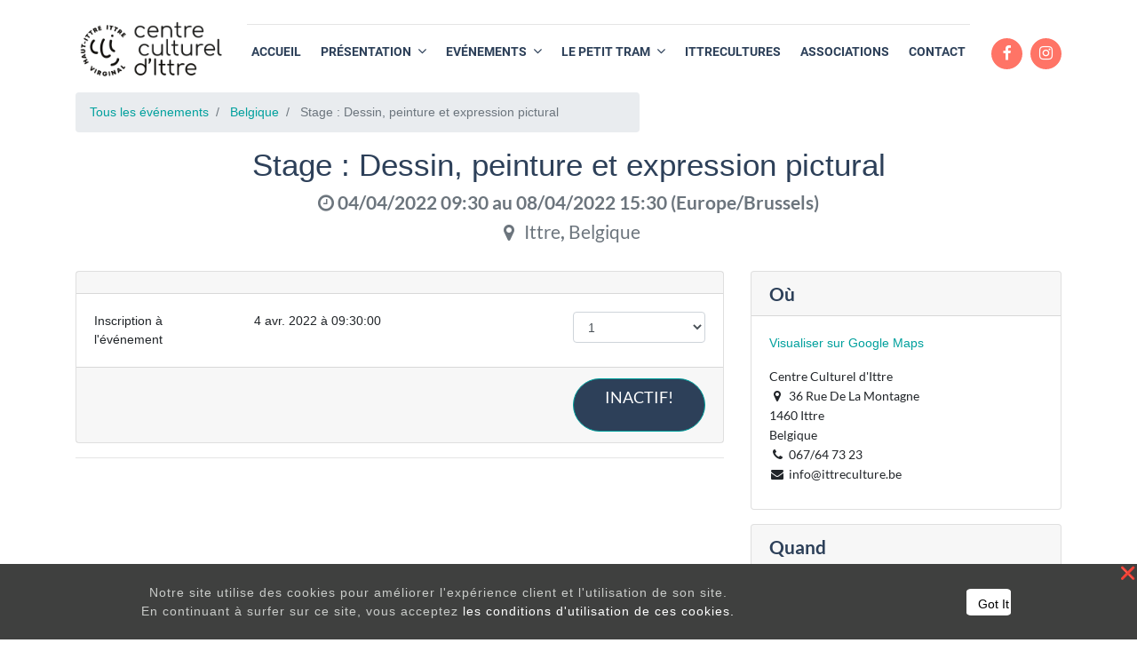

--- FILE ---
content_type: text/html; charset=utf-8
request_url: https://www.ittreculture.be/event/stage-dessin-peinture-et-expression-pictural-2022-04-04-2022-04-08-535/register
body_size: 5998
content:

  
    
    
        <!DOCTYPE html>
        <html lang="fr-BE" data-website-id="1" data-oe-company-name="Centre Culturel d'Ittre">
            <head>
                <meta charset="utf-8"/>
                <meta http-equiv="X-UA-Compatible" content="IE=edge,chrome=1"/>
                <meta name="viewport" content="width=device-width, initial-scale=1, user-scalable=no"/>

                <title>Stage : Dessin, peinture et expression pictural | Centre culturel Ittre</title>
                <link type="image/x-icon" rel="shortcut icon" href="/web/image/website/1/favicon/"/>

                <script type="text/javascript">
                    var odoo = {
                        csrf_token: "ed3b6cf8dd59b0807e8acdd9814e2f3a4c05d96co",
                    };
                </script>

                
            <meta name="generator" content="Odoo"/>

            
            
            
            
            
            
                
                
                
                    
                        <meta property="og:type" content="website"/>
                    
                        <meta property="og:title" content="Stage : Dessin, peinture et expression pictural"/>
                    
                        <meta property="og:site_name" content="Centre Culturel d'Ittre"/>
                    
                        <meta property="og:url" content="https://www.ittreculture.be/event/stage-dessin-peinture-et-expression-pictural-2022-04-04-2022-04-08-535/register"/>
                    
                        <meta property="og:image" content="https://www.ittreculture.be/web/image/res.company/1/logo"/>
                    
                        <meta property="og:description" content="2022-04-04 07:30:00"/>
                    
                
                
                
                    
                        <meta name="twitter:card" content="summary"/>
                    
                        <meta name="twitter:title" content="Stage : Dessin, peinture et expression pictural"/>
                    
                        <meta name="twitter:image" content="https://www.ittreculture.be/web/image/res.company/1/logo"/>
                    
                        <meta name="twitter:description" content="2022-04-04 07:30:00"/>
                    
                
            

            
            
                
                    <link rel="alternate" hreflang="fr" href="https://www.ittreculture.be/event/stage-dessin-peinture-et-expression-pictural-2022-04-04-2022-04-08-535/register"/>
                
            

            <script type="text/javascript">
                odoo.session_info = {
                    is_admin: false,
                    is_system: false,
                    is_frontend: true,
                    translationURL: '/website/translations',
                    is_website_user: true,
                    user_id: 4
                };
                
            </script>

            <link type="text/css" rel="stylesheet" href="/web/content/10539-bcfd681/1/web.assets_common.0.css"/>
            <link type="text/css" rel="stylesheet" href="/web/content/10540-c17bac7/1/web.assets_frontend.0.css"/>
            <link type="text/css" rel="stylesheet" href="/web/content/10541-c17bac7/1/web.assets_frontend.1.css"/>
            
            
            

            <script type="text/javascript" src="/web/content/10542-bcfd681/1/web.assets_common.js"></script>
            <script type="text/javascript" src="/web/content/10543-c17bac7/1/web.assets_frontend.js"></script>
            
            
            
        
            </head>
            <body>
                
            
        
            
        
        
            
                
                    
                
                
            
        
        
    
    

            
            
        
    
            
        <div id="wrapwrap" class="   ">
                <header class=" o_affix_enabled">
                    <nav class="navbar navbar-expand-md navbar-light">
                        <div class="container">
                            <a href="/" class="navbar-brand logo m-0">
            <span role="img" aria-label="Logo of Centre Culturel d'Ittre" title="Centre Culturel d'Ittre"><img src="/web/image/res.company/1/logo?unique=cc7ffbe" class="img img-fluid"/></span>
        </a>
    <button type="button" class="navbar-toggler" data-toggle="collapse" data-target="#top_menu_collapse">
                                <span class="navbar-toggler-icon"></span>
                            </button>
                            <div class="collapse navbar-collapse flex-column mx-md-2 mx-lg-3 mx-xl-4" id="top_menu_collapse">
                                <div id="bar-red" class="d-md-block d-none"></div>
    <hr class="w-100 my-1 mobile_line"/>
  <ul class="nav nav-pills w-100" id="top_menu">
                                    
                                
            
        
            
    
    <li class="nav-item text-md-center text-left d-md-flex d-block">
        <a role="menuitem" href="/" class="nav-link ">
            <span>ACCUEIL</span>
        </a>
    </li>
    

        
            
    
    
    <li class="nav-item text-md-center text-left d-md-flex d-block dropdown ">
        <a data-toggle="dropdown" href="#" class="nav-link dropdown-toggle">
            <span>PRÉSENTATION</span>
        </a>
        <ul class="dropdown-menu" role="menu">
            
                
    
    <li class="">
        <a role="menuitem" href="/missions-1" class="dropdown-item ">
            <span>Nos missions</span>
        </a>
    </li>
    

            
                
    
    <li class="">
        <a role="menuitem" href="/equipe" class="dropdown-item ">
            <span>Equipe</span>
        </a>
    </li>
    

            
                
    
    <li class="">
        <a role="menuitem" href="/benevoles" class="dropdown-item ">
            <span>Bénévoles</span>
        </a>
    </li>
    

            
                
    
    <li class="">
        <a role="menuitem" href="/institution" class="dropdown-item ">
            <span>Institution</span>
        </a>
    </li>
    

            
        </ul>
    </li>

        
            
    
    
    <li class="nav-item text-md-center text-left d-md-flex d-block dropdown ">
        <a data-toggle="dropdown" href="#" class="nav-link dropdown-toggle">
            <span>EVÉNEMENTS</span>
        </a>
        <ul class="dropdown-menu" role="menu">
            
                
    
    <li class="">
        <a role="menuitem" href="/activities" class="dropdown-item ">
            <span>Nos activités</span>
        </a>
    </li>
    

            
                
    
    <li class="">
        <a role="menuitem" href="/evenement" class="dropdown-item ">
            <span>Agenda local</span>
        </a>
    </li>
    

            
                
    
    
    

            
        </ul>
    </li>

        
            
    
    
    <li class="nav-item text-md-center text-left d-md-flex d-block dropdown ">
        <a data-toggle="dropdown" href="#" class="nav-link dropdown-toggle">
            <span>LE PETIT TRAM</span>
        </a>
        <ul class="dropdown-menu" role="menu">
            
                
    
    <li class="">
        <a role="menuitem" href="/le-petit-tram" class="dropdown-item ">
            <span>Le journal</span>
        </a>
    </li>
    

            
                
    
    <li class="">
        <a role="menuitem" href="/actualites" class="dropdown-item ">
            <span>Actualités</span>
        </a>
    </li>
    

            
        </ul>
    </li>

        
            
    
    <li class="nav-item text-md-center text-left d-md-flex d-block">
        <a role="menuitem" href="/itterecultures" class="nav-link ">
            <span>ITTRECULTURES</span>
        </a>
    </li>
    

        
            
    
    <li class="nav-item text-md-center text-left d-md-flex d-block">
        <a role="menuitem" href="/associations2" class="nav-link ">
            <span>ASSOCIATIONS</span>
        </a>
    </li>
    

        
            
    
    <li class="nav-item text-md-center text-left d-md-flex d-block">
        <a role="menuitem" href="/contactez-nous" class="nav-link ">
            <span>CONTACT</span>
        </a>
    </li>
    

        
    
            </ul>
                            </div>
    <div id="social-menu" class="d-lg-block d-none">
      <div class="d-block text-center mt-4" id="social_links">
        <a class="media-icon" href="https://www.facebook.com/Centre-culturel-dIttre-127347760643/" target="_blank" data-original-title="" title="" aria-describedby="tooltip973589">
          <i class="fa fa-facebook" data-original-title="" title="" aria-describedby="tooltip863728"></i>
        </a>
        <a class="media-icon" href="https://www.instagram.com/centreculturel_ittre/?hl=fr" target="_blank" data-original-title="" title="" aria-describedby="tooltip178510">
          <i class="fa fa-instagram" data-original-title="" title="" aria-describedby="tooltip3143"></i>
        </a>
      </div>
      <div class="d-flex mt-md-auto my-auto" id="menu_search_btn">
          </div>
    </div>
  
                        </div>
                    </nav>
                </header>
                <main>
                    
      <div id="wrap" class="js_event o_website_event">
        <div class="container">
            <div class="row mt8">
                <div class="col-md-7" id="event_menu">
                    <ol class="breadcrumb mb0">
                        <li class="breadcrumb-item"><a href="/event">Tous les événements</a></li>
                        
                        <li class="breadcrumb-item">
                            <a href="/event?country=20">Belgique</a>
                        </li>
                        <li class="breadcrumb-item active">
                            <span>Stage : Dessin, peinture et expression pictural</span>
                        </li>
                    </ol>
                    
                </div>
            </div>
        </div>
        
        <div itemscope="itemscope" itemtype="http://schema.org/Event" class="container">
            <h1 itemprop="name" class="text-center mt-3 mb-2">Stage : Dessin, peinture et expression pictural</h1>
            <div class="text-center">
                
            </div>
            <h4 class="text-center text-muted">
                <i class="fa fa-clock-o" role="img" aria-label="Start date" title="Start date"></i> <span itemprop="startDate">04/04/2022 09:30</span> au
                <span itemprop="endDate">08/04/2022 15:30</span>
                (<span>Europe/Brussels</span>)
            </h4>
            <h4 class="text-center text-muted">
    <address class="mb0" itemscope="itemscope" itemtype="http://schema.org/Organization">
        
        
            
    

        
        <div itemprop="address" itemscope="itemscope" itemtype="http://schema.org/PostalAddress">
            
            <div>
                <i class="fa fa-map-marker fa-fw" role="img" aria-label="Adresse" title="Adresse"></i>
                <span itemprop="addressLocality">Ittre</span>,
                <span itemprop="addressCountry">Belgique</span>
            </div>
            
            
            
            
            
        </div>
        <div>
             
            

        </div>
    
        
    </address>
</h4>
            <div class="row mt32 mb32">
                
    <div class="col-lg-8">
      
      
  
  
  <div itemscope="itemscope" itemprop="offers" itemtype="http://schema.org/AggregateOffer">
    <form id="registration_form" method="post" class="card" action="/event/stage-dessin-peinture-et-expression-pictural-2022-04-04-2022-04-08-535/registration/new">
      <input type="hidden" name="csrf_token" value="758037ac2df4e5e6d3b82d2885de7ec528017c39o1770122231"/>
      <div class="card-header d-none d-lg-block">
        <div class="row"></div>
      </div>
      
    <div class="col-12 d-lg-none card-header mb4">
        <h5>
            <strong>Type de billet :</strong>
            
          <span itemprop="name">Inscription à l'événement</span>
        
        </h5>
        
    </div>
    <div class="card-body">
        <div class="row" itemscope="itemscope" itemtype="http://schema.org/Offer">
            <div class="col-lg-3 d-none d-lg-block">
          <span itemprop="name">Inscription à l'événement</span>
        </div>
            <div class="col-6 d-lg-none">
                <h6>Fin d'inscription</h6>
            </div>
            <div class="col-6 col-lg-3" itemprop="availabilityEnds">
          
            <span>4 avr. 2022 à 09:30:00</span>
          
          
        </div>
            <div class="clearfix d-lg-none mb4"></div>
            <div class="col-6 d-lg-none">
                <h6>Prix</h6>
            </div>
            <div class="col-6 col-lg-3">
          <span itemprop="price" content="0"></span>
        </div>
            <div class="clearfix d-lg-none mb4"></div>
            <div class="col-6 d-lg-none">
                <h6>Quantité</h6>
            </div>
            <div class="col-6 col-lg-3">
                
                    <link itemprop="availability" content="http://schema.org/InStock"/>
                    
          <select name="nb_register-0" class="form-control">
            
              <option>0</option>
            
              <option selected="selected">1</option>
            
              <option>2</option>
            
              <option>3</option>
            
              <option>4</option>
            
              <option>5</option>
            
              <option>6</option>
            
              <option>7</option>
            
              <option>8</option>
            
              <option>9</option>
            
          </select>
        
                
            </div>
        </div>
    </div>

      <div class="card-footer">
        <div class="row">
          <div class="col-lg-4 offset-lg-8 col-xl-3 offset-xl-9">
            <button type="submit" class="btn btn-primary btn-lg btn-block a-submit" id="535">
              <p>INACTIF!</p>
            </button>
          </div>
        </div>
      </div>
    </form>
    
  </div>

      <div class="clearfix"></div>
      <hr/>
      
      <div class="clearfix"></div>
      <ul class="list-unstyled" id="comment">
        
      </ul>
    </div>
    <div class="col-lg-4 css_noprint">
      <div class="clearfix"></div>
      
        <div class="card">
          <h4 class="card-header">Où</h4>
          <div class="card-body">
            
              <a target="_BLANK" href="https://maps.google.com/maps?q=36+Rue+De+La+Montagne%2C+Ittre+1460%2C+Belgique&amp;z=8">Visualiser sur Google Maps</a>
            
            <div itemprop="location" class="mt16 mb8">
    <address class="mb0" itemscope="itemscope" itemtype="http://schema.org/Organization">
        
        
            
    <div>
        
            <span itemprop="name">Centre Culturel d'Ittre</span>
        
        
        
    </div>

        
        <div itemprop="address" itemscope="itemscope" itemtype="http://schema.org/PostalAddress">
            <div>
                <i class="fa fa-map-marker fa-fw" role="img" aria-label="Adresse" title="Adresse"></i>
                <span itemprop="streetAddress">36 Rue De La Montagne<br/>1460 Ittre<br/>Belgique</span>
            </div>
            
            <div><i class="fa fa-phone fa-fw" role="img" aria-label="Téléphone" title="Téléphone"></i> <span itemprop="telephone">067/64 73 23</span></div>
            
            
            
            <div><i class="fa fa-envelope fa-fw" role="img" aria-label="Courriel" title="Courriel"></i> <span itemprop="email">info@ittreculture.be</span></div>
        </div>
        <div>
             
            

        </div>
    
        
    </address>
</div>
          </div>
        </div>
      
      <div class="card mt-3">
        <h4 class="card-header">Quand</h4>
        <div class="card-body"><i class="fa fa-clock-o"></i> De <span>04/04/2022 09:30</span><br/>
<i class="fa fa-clock-o"></i> à <span>08/04/2022 15:30</span>
                </div>
      </div>
      <div class="card mt-3">
        <h4 class="card-header">Agenda</h4>
        <div class="card-body">
    <address class="mb0" itemscope="itemscope" itemtype="http://schema.org/Organization">
        
        
            
    <div>
        
            <span itemprop="name">Centre Culturel d'Ittre</span>
        
        
        
    </div>

        
        <div itemprop="address" itemscope="itemscope" itemtype="http://schema.org/PostalAddress">
            
            
            <div><i class="fa fa-phone fa-fw" role="img" aria-label="Téléphone" title="Téléphone"></i> <span itemprop="telephone">067/64 73 23</span></div>
            
            
            
            <div><i class="fa fa-envelope fa-fw" role="img" aria-label="Courriel" title="Courriel"></i> <span itemprop="email">info@ittreculture.be</span></div>
        </div>
        <div>
             
            

        </div>
    
        
    </address>
</div>
      </div>
      <div class="card mt-3">
        <h4 class="card-header">Flux social</h4>
        <div class="card-body">
          
        <div class="input-group js_follow" data-id="535" data-object="event.event" data-follow="off">
            <input type="email" name="email" class="js_follow_email form-control" placeholder="Votre adresse email..."/>
            </div>
    
          
        </div>
      </div>
    </div>
  
            </div>
        </div>
    
        <div class="oe_structure" id="oe_structure_website_event_layout_1">
      <section class="s_text_block pt32 pb32">
        <div class="container">
          <div class="row">
            <div class="col-lg-10 offset-lg-1 pt32 pb32">
              <p class="MsoNormal">
                <span style="font-family:&quot;Calibri Light&quot;,sans-serif; mso-ascii-theme-font:major-latin; mso-bidi-theme-font:
major-latin; mso-hansi-theme-font:major-latin;">
                  </span>
              </p>
              <p></p>
              <p></p>
              <p class="MsoNormal">
                <span style="
mso-ascii-theme-font:major-latin; font-family:&quot;Calibri Light&quot;,sans-serif; mso-bidi-theme-font:
major-latin; mso-hansi-theme-font:major-latin;">
                  <font style="font-size: 18px;">
                    <br/>
                  </font>
                </span>
              </p>
              <p></p>
              <p></p>
            </div>
          </div>
        </div>
      </section>
    </div>
  
    </div>
    
                </main>
                <footer class="o_footer pt-5">
                    <div id="custom_ittre_footer" class="container">
      <div class="row text-center text-md-left">
        <div class="col-12 col-md-6 col-lg-4 mb-3">
          <p class="mt-3">
            <img src="/website_theme/static/src/img/footer-logo-update.png" class="footer-logo"/>
            <br/>
            <img src="/website_theme/static/src/img/footer-logo2.png" class="footer-logo1 mt-3"/>
          </p>
        </div>
        <div class="col-12 col-md-6 col-lg-4 mb-3">
          <h4 class="title">Contact</h4>
          <ul class="list-unstyled pl-0 mt-4">
            <li class="mb-2">
              <img src="/website_theme/static/src/img/position.png" class="img-fluid d-none d-md-inline-block align-top list-img" alt="position"/>
              <span class="d-inline-block">
                  Centre de Loisirs et d'Information asbI
                  <br/>
                  Rue de la Montagne, 36<br/>
                  1460 Ittre
                  <br/>
                  <a href="https://www.google.be/maps/place/Centre+Culturel+d'Ittre/@50.6513817,4.2655523,17z/data=!3m1!4b1!4m5!3m4!1s0x47c3cb851a2f0a33:0x6a7beeba0b1391cd!8m2!3d50.6513783!4d4.2677356?hl=fr" target="_blank" data-original-title="" title="" aria-describedby="tooltip200286">Plan d’accès</a>
                </span>
            </li>
            <li class="mb-2">
              <img src="/website_theme/static/src/img/phone.png" class="img-fluid list-img d-none d-md-inline-block" alt="position"/>
              <a href="tel:067/64.73.23">067/64.73.23</a>
            </li>
            <li>
              <img src="/website_theme/static/src/img/mail.png" class="img-fluid list-img d-none d-md-inline-block" alt="position"/>
              <a href="mailto:info@ittreculture.be">info@ittreculture.be</a>
            </li>
          </ul>
        </div>
        <div class="col-12 col-md-6 col-lg-4 mb-3">
          <h4 class="title text-center text-md-left">Infos pratiques</h4>
          <ul class="footer-list text-left w-50 w-md-100 mx-auto mt-4 pl-md-0 pl-sm-5">
            <li>
              <a href="/equipe">L’équipe</a>
            </li>
            <li>
              <a href="/#sponsers">Nos partenaires</a>
            </li>
            <li>
              <a href="/contactez-nous">Heures d'ouverture</a>
            </li>
          </ul>
        </div>
      </div>
    </div>
  <div class="o_footer_copyright">
      <div class="container py-4">
        <div class="row">
          <div class="col-12">
            <p class="text-center">
              <font style="font-size: 12px;">Copyright CLI © |&nbsp;</font>
              <a href="/politique-de-confidentialite" data-original-title="" title="" aria-describedby="tooltip686458">
                <font style="font-size: 12px;">Mentions légales</font>
              </a>
              <font style="font-size: 12px;">&nbsp;|&nbsp;</font>
              <a href="/conditions-generales-de-vente">
                <font style="font-size: 12px;">Conditions générales de vente</font>
              </a>
              <font style="font-size: 12px;">&nbsp;| N°Entreprise : BE0414.742.009 |</font>
              <font style="color: rgb(255, 255, 255); font-size: 12px;">&nbsp;</font>
              <span style="text-align: left;">
                <font style="color: rgb(255, 255, 255); font-size: 12px;">BE50 0012 6285 4518</font>
              </span>
            </p>
          </div>
        </div>
      </div>
    </div>
  </footer>
            </div>
                
                    <script>
                        
            

            
                
            
                document.addEventListener("DOMContentLoaded", function(event) {
                    

                    odoo.define('im_livechat.livesupport', function (require) {
            
                    });
                });
            
        
                    </script>
                
            
        <script id="tracking_code">
            (function(i,s,o,g,r,a,m){i['GoogleAnalyticsObject']=r;i[r]=i[r]||function(){
            (i[r].q=i[r].q||[]).push(arguments)},i[r].l=1*new Date();a=s.createElement(o),
            m=s.getElementsByTagName(o)[0];a.async=1;a.src=g;m.parentNode.insertBefore(a,m)
            })(window,document,'script','//www.google-analytics.com/analytics.js','ga');

            ga('create', _.str.trim('UA-167963991-1'), 'auto');
            ga('send','pageview');
        </script>
    
        
            </body>
        </html>
    
    




--- FILE ---
content_type: text/plain
request_url: https://www.google-analytics.com/j/collect?v=1&_v=j102&a=44097508&t=pageview&_s=1&dl=https%3A%2F%2Fwww.ittreculture.be%2Fevent%2Fstage-dessin-peinture-et-expression-pictural-2022-04-04-2022-04-08-535%2Fregister&ul=en-us%40posix&dt=Stage%20%3A%20Dessin%2C%20peinture%20et%20expression%20pictural%20%7C%20Centre%20culturel%20Ittre&sr=1280x720&vp=1280x720&_u=IEBAAEABAAAAACAAI~&jid=2123521784&gjid=657341878&cid=2119735826.1770118635&tid=UA-167963991-1&_gid=249764210.1770118635&_r=1&_slc=1&z=1373251010
body_size: -451
content:
2,cG-GL9ZWF2F0F